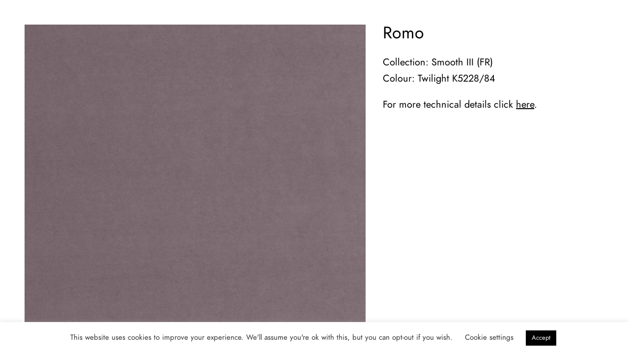

--- FILE ---
content_type: text/html; charset=utf-8
request_url: https://www.google.com/recaptcha/api2/anchor?ar=1&k=6LdIXtsiAAAAAGnYDqBY9viD2C5ekoaZYuJsvCX9&co=aHR0cHM6Ly93d3cubWlzc2FuYS5lczo0NDM.&hl=en&v=PoyoqOPhxBO7pBk68S4YbpHZ&size=invisible&anchor-ms=20000&execute-ms=30000&cb=39brwxi7cke0
body_size: 48818
content:
<!DOCTYPE HTML><html dir="ltr" lang="en"><head><meta http-equiv="Content-Type" content="text/html; charset=UTF-8">
<meta http-equiv="X-UA-Compatible" content="IE=edge">
<title>reCAPTCHA</title>
<style type="text/css">
/* cyrillic-ext */
@font-face {
  font-family: 'Roboto';
  font-style: normal;
  font-weight: 400;
  font-stretch: 100%;
  src: url(//fonts.gstatic.com/s/roboto/v48/KFO7CnqEu92Fr1ME7kSn66aGLdTylUAMa3GUBHMdazTgWw.woff2) format('woff2');
  unicode-range: U+0460-052F, U+1C80-1C8A, U+20B4, U+2DE0-2DFF, U+A640-A69F, U+FE2E-FE2F;
}
/* cyrillic */
@font-face {
  font-family: 'Roboto';
  font-style: normal;
  font-weight: 400;
  font-stretch: 100%;
  src: url(//fonts.gstatic.com/s/roboto/v48/KFO7CnqEu92Fr1ME7kSn66aGLdTylUAMa3iUBHMdazTgWw.woff2) format('woff2');
  unicode-range: U+0301, U+0400-045F, U+0490-0491, U+04B0-04B1, U+2116;
}
/* greek-ext */
@font-face {
  font-family: 'Roboto';
  font-style: normal;
  font-weight: 400;
  font-stretch: 100%;
  src: url(//fonts.gstatic.com/s/roboto/v48/KFO7CnqEu92Fr1ME7kSn66aGLdTylUAMa3CUBHMdazTgWw.woff2) format('woff2');
  unicode-range: U+1F00-1FFF;
}
/* greek */
@font-face {
  font-family: 'Roboto';
  font-style: normal;
  font-weight: 400;
  font-stretch: 100%;
  src: url(//fonts.gstatic.com/s/roboto/v48/KFO7CnqEu92Fr1ME7kSn66aGLdTylUAMa3-UBHMdazTgWw.woff2) format('woff2');
  unicode-range: U+0370-0377, U+037A-037F, U+0384-038A, U+038C, U+038E-03A1, U+03A3-03FF;
}
/* math */
@font-face {
  font-family: 'Roboto';
  font-style: normal;
  font-weight: 400;
  font-stretch: 100%;
  src: url(//fonts.gstatic.com/s/roboto/v48/KFO7CnqEu92Fr1ME7kSn66aGLdTylUAMawCUBHMdazTgWw.woff2) format('woff2');
  unicode-range: U+0302-0303, U+0305, U+0307-0308, U+0310, U+0312, U+0315, U+031A, U+0326-0327, U+032C, U+032F-0330, U+0332-0333, U+0338, U+033A, U+0346, U+034D, U+0391-03A1, U+03A3-03A9, U+03B1-03C9, U+03D1, U+03D5-03D6, U+03F0-03F1, U+03F4-03F5, U+2016-2017, U+2034-2038, U+203C, U+2040, U+2043, U+2047, U+2050, U+2057, U+205F, U+2070-2071, U+2074-208E, U+2090-209C, U+20D0-20DC, U+20E1, U+20E5-20EF, U+2100-2112, U+2114-2115, U+2117-2121, U+2123-214F, U+2190, U+2192, U+2194-21AE, U+21B0-21E5, U+21F1-21F2, U+21F4-2211, U+2213-2214, U+2216-22FF, U+2308-230B, U+2310, U+2319, U+231C-2321, U+2336-237A, U+237C, U+2395, U+239B-23B7, U+23D0, U+23DC-23E1, U+2474-2475, U+25AF, U+25B3, U+25B7, U+25BD, U+25C1, U+25CA, U+25CC, U+25FB, U+266D-266F, U+27C0-27FF, U+2900-2AFF, U+2B0E-2B11, U+2B30-2B4C, U+2BFE, U+3030, U+FF5B, U+FF5D, U+1D400-1D7FF, U+1EE00-1EEFF;
}
/* symbols */
@font-face {
  font-family: 'Roboto';
  font-style: normal;
  font-weight: 400;
  font-stretch: 100%;
  src: url(//fonts.gstatic.com/s/roboto/v48/KFO7CnqEu92Fr1ME7kSn66aGLdTylUAMaxKUBHMdazTgWw.woff2) format('woff2');
  unicode-range: U+0001-000C, U+000E-001F, U+007F-009F, U+20DD-20E0, U+20E2-20E4, U+2150-218F, U+2190, U+2192, U+2194-2199, U+21AF, U+21E6-21F0, U+21F3, U+2218-2219, U+2299, U+22C4-22C6, U+2300-243F, U+2440-244A, U+2460-24FF, U+25A0-27BF, U+2800-28FF, U+2921-2922, U+2981, U+29BF, U+29EB, U+2B00-2BFF, U+4DC0-4DFF, U+FFF9-FFFB, U+10140-1018E, U+10190-1019C, U+101A0, U+101D0-101FD, U+102E0-102FB, U+10E60-10E7E, U+1D2C0-1D2D3, U+1D2E0-1D37F, U+1F000-1F0FF, U+1F100-1F1AD, U+1F1E6-1F1FF, U+1F30D-1F30F, U+1F315, U+1F31C, U+1F31E, U+1F320-1F32C, U+1F336, U+1F378, U+1F37D, U+1F382, U+1F393-1F39F, U+1F3A7-1F3A8, U+1F3AC-1F3AF, U+1F3C2, U+1F3C4-1F3C6, U+1F3CA-1F3CE, U+1F3D4-1F3E0, U+1F3ED, U+1F3F1-1F3F3, U+1F3F5-1F3F7, U+1F408, U+1F415, U+1F41F, U+1F426, U+1F43F, U+1F441-1F442, U+1F444, U+1F446-1F449, U+1F44C-1F44E, U+1F453, U+1F46A, U+1F47D, U+1F4A3, U+1F4B0, U+1F4B3, U+1F4B9, U+1F4BB, U+1F4BF, U+1F4C8-1F4CB, U+1F4D6, U+1F4DA, U+1F4DF, U+1F4E3-1F4E6, U+1F4EA-1F4ED, U+1F4F7, U+1F4F9-1F4FB, U+1F4FD-1F4FE, U+1F503, U+1F507-1F50B, U+1F50D, U+1F512-1F513, U+1F53E-1F54A, U+1F54F-1F5FA, U+1F610, U+1F650-1F67F, U+1F687, U+1F68D, U+1F691, U+1F694, U+1F698, U+1F6AD, U+1F6B2, U+1F6B9-1F6BA, U+1F6BC, U+1F6C6-1F6CF, U+1F6D3-1F6D7, U+1F6E0-1F6EA, U+1F6F0-1F6F3, U+1F6F7-1F6FC, U+1F700-1F7FF, U+1F800-1F80B, U+1F810-1F847, U+1F850-1F859, U+1F860-1F887, U+1F890-1F8AD, U+1F8B0-1F8BB, U+1F8C0-1F8C1, U+1F900-1F90B, U+1F93B, U+1F946, U+1F984, U+1F996, U+1F9E9, U+1FA00-1FA6F, U+1FA70-1FA7C, U+1FA80-1FA89, U+1FA8F-1FAC6, U+1FACE-1FADC, U+1FADF-1FAE9, U+1FAF0-1FAF8, U+1FB00-1FBFF;
}
/* vietnamese */
@font-face {
  font-family: 'Roboto';
  font-style: normal;
  font-weight: 400;
  font-stretch: 100%;
  src: url(//fonts.gstatic.com/s/roboto/v48/KFO7CnqEu92Fr1ME7kSn66aGLdTylUAMa3OUBHMdazTgWw.woff2) format('woff2');
  unicode-range: U+0102-0103, U+0110-0111, U+0128-0129, U+0168-0169, U+01A0-01A1, U+01AF-01B0, U+0300-0301, U+0303-0304, U+0308-0309, U+0323, U+0329, U+1EA0-1EF9, U+20AB;
}
/* latin-ext */
@font-face {
  font-family: 'Roboto';
  font-style: normal;
  font-weight: 400;
  font-stretch: 100%;
  src: url(//fonts.gstatic.com/s/roboto/v48/KFO7CnqEu92Fr1ME7kSn66aGLdTylUAMa3KUBHMdazTgWw.woff2) format('woff2');
  unicode-range: U+0100-02BA, U+02BD-02C5, U+02C7-02CC, U+02CE-02D7, U+02DD-02FF, U+0304, U+0308, U+0329, U+1D00-1DBF, U+1E00-1E9F, U+1EF2-1EFF, U+2020, U+20A0-20AB, U+20AD-20C0, U+2113, U+2C60-2C7F, U+A720-A7FF;
}
/* latin */
@font-face {
  font-family: 'Roboto';
  font-style: normal;
  font-weight: 400;
  font-stretch: 100%;
  src: url(//fonts.gstatic.com/s/roboto/v48/KFO7CnqEu92Fr1ME7kSn66aGLdTylUAMa3yUBHMdazQ.woff2) format('woff2');
  unicode-range: U+0000-00FF, U+0131, U+0152-0153, U+02BB-02BC, U+02C6, U+02DA, U+02DC, U+0304, U+0308, U+0329, U+2000-206F, U+20AC, U+2122, U+2191, U+2193, U+2212, U+2215, U+FEFF, U+FFFD;
}
/* cyrillic-ext */
@font-face {
  font-family: 'Roboto';
  font-style: normal;
  font-weight: 500;
  font-stretch: 100%;
  src: url(//fonts.gstatic.com/s/roboto/v48/KFO7CnqEu92Fr1ME7kSn66aGLdTylUAMa3GUBHMdazTgWw.woff2) format('woff2');
  unicode-range: U+0460-052F, U+1C80-1C8A, U+20B4, U+2DE0-2DFF, U+A640-A69F, U+FE2E-FE2F;
}
/* cyrillic */
@font-face {
  font-family: 'Roboto';
  font-style: normal;
  font-weight: 500;
  font-stretch: 100%;
  src: url(//fonts.gstatic.com/s/roboto/v48/KFO7CnqEu92Fr1ME7kSn66aGLdTylUAMa3iUBHMdazTgWw.woff2) format('woff2');
  unicode-range: U+0301, U+0400-045F, U+0490-0491, U+04B0-04B1, U+2116;
}
/* greek-ext */
@font-face {
  font-family: 'Roboto';
  font-style: normal;
  font-weight: 500;
  font-stretch: 100%;
  src: url(//fonts.gstatic.com/s/roboto/v48/KFO7CnqEu92Fr1ME7kSn66aGLdTylUAMa3CUBHMdazTgWw.woff2) format('woff2');
  unicode-range: U+1F00-1FFF;
}
/* greek */
@font-face {
  font-family: 'Roboto';
  font-style: normal;
  font-weight: 500;
  font-stretch: 100%;
  src: url(//fonts.gstatic.com/s/roboto/v48/KFO7CnqEu92Fr1ME7kSn66aGLdTylUAMa3-UBHMdazTgWw.woff2) format('woff2');
  unicode-range: U+0370-0377, U+037A-037F, U+0384-038A, U+038C, U+038E-03A1, U+03A3-03FF;
}
/* math */
@font-face {
  font-family: 'Roboto';
  font-style: normal;
  font-weight: 500;
  font-stretch: 100%;
  src: url(//fonts.gstatic.com/s/roboto/v48/KFO7CnqEu92Fr1ME7kSn66aGLdTylUAMawCUBHMdazTgWw.woff2) format('woff2');
  unicode-range: U+0302-0303, U+0305, U+0307-0308, U+0310, U+0312, U+0315, U+031A, U+0326-0327, U+032C, U+032F-0330, U+0332-0333, U+0338, U+033A, U+0346, U+034D, U+0391-03A1, U+03A3-03A9, U+03B1-03C9, U+03D1, U+03D5-03D6, U+03F0-03F1, U+03F4-03F5, U+2016-2017, U+2034-2038, U+203C, U+2040, U+2043, U+2047, U+2050, U+2057, U+205F, U+2070-2071, U+2074-208E, U+2090-209C, U+20D0-20DC, U+20E1, U+20E5-20EF, U+2100-2112, U+2114-2115, U+2117-2121, U+2123-214F, U+2190, U+2192, U+2194-21AE, U+21B0-21E5, U+21F1-21F2, U+21F4-2211, U+2213-2214, U+2216-22FF, U+2308-230B, U+2310, U+2319, U+231C-2321, U+2336-237A, U+237C, U+2395, U+239B-23B7, U+23D0, U+23DC-23E1, U+2474-2475, U+25AF, U+25B3, U+25B7, U+25BD, U+25C1, U+25CA, U+25CC, U+25FB, U+266D-266F, U+27C0-27FF, U+2900-2AFF, U+2B0E-2B11, U+2B30-2B4C, U+2BFE, U+3030, U+FF5B, U+FF5D, U+1D400-1D7FF, U+1EE00-1EEFF;
}
/* symbols */
@font-face {
  font-family: 'Roboto';
  font-style: normal;
  font-weight: 500;
  font-stretch: 100%;
  src: url(//fonts.gstatic.com/s/roboto/v48/KFO7CnqEu92Fr1ME7kSn66aGLdTylUAMaxKUBHMdazTgWw.woff2) format('woff2');
  unicode-range: U+0001-000C, U+000E-001F, U+007F-009F, U+20DD-20E0, U+20E2-20E4, U+2150-218F, U+2190, U+2192, U+2194-2199, U+21AF, U+21E6-21F0, U+21F3, U+2218-2219, U+2299, U+22C4-22C6, U+2300-243F, U+2440-244A, U+2460-24FF, U+25A0-27BF, U+2800-28FF, U+2921-2922, U+2981, U+29BF, U+29EB, U+2B00-2BFF, U+4DC0-4DFF, U+FFF9-FFFB, U+10140-1018E, U+10190-1019C, U+101A0, U+101D0-101FD, U+102E0-102FB, U+10E60-10E7E, U+1D2C0-1D2D3, U+1D2E0-1D37F, U+1F000-1F0FF, U+1F100-1F1AD, U+1F1E6-1F1FF, U+1F30D-1F30F, U+1F315, U+1F31C, U+1F31E, U+1F320-1F32C, U+1F336, U+1F378, U+1F37D, U+1F382, U+1F393-1F39F, U+1F3A7-1F3A8, U+1F3AC-1F3AF, U+1F3C2, U+1F3C4-1F3C6, U+1F3CA-1F3CE, U+1F3D4-1F3E0, U+1F3ED, U+1F3F1-1F3F3, U+1F3F5-1F3F7, U+1F408, U+1F415, U+1F41F, U+1F426, U+1F43F, U+1F441-1F442, U+1F444, U+1F446-1F449, U+1F44C-1F44E, U+1F453, U+1F46A, U+1F47D, U+1F4A3, U+1F4B0, U+1F4B3, U+1F4B9, U+1F4BB, U+1F4BF, U+1F4C8-1F4CB, U+1F4D6, U+1F4DA, U+1F4DF, U+1F4E3-1F4E6, U+1F4EA-1F4ED, U+1F4F7, U+1F4F9-1F4FB, U+1F4FD-1F4FE, U+1F503, U+1F507-1F50B, U+1F50D, U+1F512-1F513, U+1F53E-1F54A, U+1F54F-1F5FA, U+1F610, U+1F650-1F67F, U+1F687, U+1F68D, U+1F691, U+1F694, U+1F698, U+1F6AD, U+1F6B2, U+1F6B9-1F6BA, U+1F6BC, U+1F6C6-1F6CF, U+1F6D3-1F6D7, U+1F6E0-1F6EA, U+1F6F0-1F6F3, U+1F6F7-1F6FC, U+1F700-1F7FF, U+1F800-1F80B, U+1F810-1F847, U+1F850-1F859, U+1F860-1F887, U+1F890-1F8AD, U+1F8B0-1F8BB, U+1F8C0-1F8C1, U+1F900-1F90B, U+1F93B, U+1F946, U+1F984, U+1F996, U+1F9E9, U+1FA00-1FA6F, U+1FA70-1FA7C, U+1FA80-1FA89, U+1FA8F-1FAC6, U+1FACE-1FADC, U+1FADF-1FAE9, U+1FAF0-1FAF8, U+1FB00-1FBFF;
}
/* vietnamese */
@font-face {
  font-family: 'Roboto';
  font-style: normal;
  font-weight: 500;
  font-stretch: 100%;
  src: url(//fonts.gstatic.com/s/roboto/v48/KFO7CnqEu92Fr1ME7kSn66aGLdTylUAMa3OUBHMdazTgWw.woff2) format('woff2');
  unicode-range: U+0102-0103, U+0110-0111, U+0128-0129, U+0168-0169, U+01A0-01A1, U+01AF-01B0, U+0300-0301, U+0303-0304, U+0308-0309, U+0323, U+0329, U+1EA0-1EF9, U+20AB;
}
/* latin-ext */
@font-face {
  font-family: 'Roboto';
  font-style: normal;
  font-weight: 500;
  font-stretch: 100%;
  src: url(//fonts.gstatic.com/s/roboto/v48/KFO7CnqEu92Fr1ME7kSn66aGLdTylUAMa3KUBHMdazTgWw.woff2) format('woff2');
  unicode-range: U+0100-02BA, U+02BD-02C5, U+02C7-02CC, U+02CE-02D7, U+02DD-02FF, U+0304, U+0308, U+0329, U+1D00-1DBF, U+1E00-1E9F, U+1EF2-1EFF, U+2020, U+20A0-20AB, U+20AD-20C0, U+2113, U+2C60-2C7F, U+A720-A7FF;
}
/* latin */
@font-face {
  font-family: 'Roboto';
  font-style: normal;
  font-weight: 500;
  font-stretch: 100%;
  src: url(//fonts.gstatic.com/s/roboto/v48/KFO7CnqEu92Fr1ME7kSn66aGLdTylUAMa3yUBHMdazQ.woff2) format('woff2');
  unicode-range: U+0000-00FF, U+0131, U+0152-0153, U+02BB-02BC, U+02C6, U+02DA, U+02DC, U+0304, U+0308, U+0329, U+2000-206F, U+20AC, U+2122, U+2191, U+2193, U+2212, U+2215, U+FEFF, U+FFFD;
}
/* cyrillic-ext */
@font-face {
  font-family: 'Roboto';
  font-style: normal;
  font-weight: 900;
  font-stretch: 100%;
  src: url(//fonts.gstatic.com/s/roboto/v48/KFO7CnqEu92Fr1ME7kSn66aGLdTylUAMa3GUBHMdazTgWw.woff2) format('woff2');
  unicode-range: U+0460-052F, U+1C80-1C8A, U+20B4, U+2DE0-2DFF, U+A640-A69F, U+FE2E-FE2F;
}
/* cyrillic */
@font-face {
  font-family: 'Roboto';
  font-style: normal;
  font-weight: 900;
  font-stretch: 100%;
  src: url(//fonts.gstatic.com/s/roboto/v48/KFO7CnqEu92Fr1ME7kSn66aGLdTylUAMa3iUBHMdazTgWw.woff2) format('woff2');
  unicode-range: U+0301, U+0400-045F, U+0490-0491, U+04B0-04B1, U+2116;
}
/* greek-ext */
@font-face {
  font-family: 'Roboto';
  font-style: normal;
  font-weight: 900;
  font-stretch: 100%;
  src: url(//fonts.gstatic.com/s/roboto/v48/KFO7CnqEu92Fr1ME7kSn66aGLdTylUAMa3CUBHMdazTgWw.woff2) format('woff2');
  unicode-range: U+1F00-1FFF;
}
/* greek */
@font-face {
  font-family: 'Roboto';
  font-style: normal;
  font-weight: 900;
  font-stretch: 100%;
  src: url(//fonts.gstatic.com/s/roboto/v48/KFO7CnqEu92Fr1ME7kSn66aGLdTylUAMa3-UBHMdazTgWw.woff2) format('woff2');
  unicode-range: U+0370-0377, U+037A-037F, U+0384-038A, U+038C, U+038E-03A1, U+03A3-03FF;
}
/* math */
@font-face {
  font-family: 'Roboto';
  font-style: normal;
  font-weight: 900;
  font-stretch: 100%;
  src: url(//fonts.gstatic.com/s/roboto/v48/KFO7CnqEu92Fr1ME7kSn66aGLdTylUAMawCUBHMdazTgWw.woff2) format('woff2');
  unicode-range: U+0302-0303, U+0305, U+0307-0308, U+0310, U+0312, U+0315, U+031A, U+0326-0327, U+032C, U+032F-0330, U+0332-0333, U+0338, U+033A, U+0346, U+034D, U+0391-03A1, U+03A3-03A9, U+03B1-03C9, U+03D1, U+03D5-03D6, U+03F0-03F1, U+03F4-03F5, U+2016-2017, U+2034-2038, U+203C, U+2040, U+2043, U+2047, U+2050, U+2057, U+205F, U+2070-2071, U+2074-208E, U+2090-209C, U+20D0-20DC, U+20E1, U+20E5-20EF, U+2100-2112, U+2114-2115, U+2117-2121, U+2123-214F, U+2190, U+2192, U+2194-21AE, U+21B0-21E5, U+21F1-21F2, U+21F4-2211, U+2213-2214, U+2216-22FF, U+2308-230B, U+2310, U+2319, U+231C-2321, U+2336-237A, U+237C, U+2395, U+239B-23B7, U+23D0, U+23DC-23E1, U+2474-2475, U+25AF, U+25B3, U+25B7, U+25BD, U+25C1, U+25CA, U+25CC, U+25FB, U+266D-266F, U+27C0-27FF, U+2900-2AFF, U+2B0E-2B11, U+2B30-2B4C, U+2BFE, U+3030, U+FF5B, U+FF5D, U+1D400-1D7FF, U+1EE00-1EEFF;
}
/* symbols */
@font-face {
  font-family: 'Roboto';
  font-style: normal;
  font-weight: 900;
  font-stretch: 100%;
  src: url(//fonts.gstatic.com/s/roboto/v48/KFO7CnqEu92Fr1ME7kSn66aGLdTylUAMaxKUBHMdazTgWw.woff2) format('woff2');
  unicode-range: U+0001-000C, U+000E-001F, U+007F-009F, U+20DD-20E0, U+20E2-20E4, U+2150-218F, U+2190, U+2192, U+2194-2199, U+21AF, U+21E6-21F0, U+21F3, U+2218-2219, U+2299, U+22C4-22C6, U+2300-243F, U+2440-244A, U+2460-24FF, U+25A0-27BF, U+2800-28FF, U+2921-2922, U+2981, U+29BF, U+29EB, U+2B00-2BFF, U+4DC0-4DFF, U+FFF9-FFFB, U+10140-1018E, U+10190-1019C, U+101A0, U+101D0-101FD, U+102E0-102FB, U+10E60-10E7E, U+1D2C0-1D2D3, U+1D2E0-1D37F, U+1F000-1F0FF, U+1F100-1F1AD, U+1F1E6-1F1FF, U+1F30D-1F30F, U+1F315, U+1F31C, U+1F31E, U+1F320-1F32C, U+1F336, U+1F378, U+1F37D, U+1F382, U+1F393-1F39F, U+1F3A7-1F3A8, U+1F3AC-1F3AF, U+1F3C2, U+1F3C4-1F3C6, U+1F3CA-1F3CE, U+1F3D4-1F3E0, U+1F3ED, U+1F3F1-1F3F3, U+1F3F5-1F3F7, U+1F408, U+1F415, U+1F41F, U+1F426, U+1F43F, U+1F441-1F442, U+1F444, U+1F446-1F449, U+1F44C-1F44E, U+1F453, U+1F46A, U+1F47D, U+1F4A3, U+1F4B0, U+1F4B3, U+1F4B9, U+1F4BB, U+1F4BF, U+1F4C8-1F4CB, U+1F4D6, U+1F4DA, U+1F4DF, U+1F4E3-1F4E6, U+1F4EA-1F4ED, U+1F4F7, U+1F4F9-1F4FB, U+1F4FD-1F4FE, U+1F503, U+1F507-1F50B, U+1F50D, U+1F512-1F513, U+1F53E-1F54A, U+1F54F-1F5FA, U+1F610, U+1F650-1F67F, U+1F687, U+1F68D, U+1F691, U+1F694, U+1F698, U+1F6AD, U+1F6B2, U+1F6B9-1F6BA, U+1F6BC, U+1F6C6-1F6CF, U+1F6D3-1F6D7, U+1F6E0-1F6EA, U+1F6F0-1F6F3, U+1F6F7-1F6FC, U+1F700-1F7FF, U+1F800-1F80B, U+1F810-1F847, U+1F850-1F859, U+1F860-1F887, U+1F890-1F8AD, U+1F8B0-1F8BB, U+1F8C0-1F8C1, U+1F900-1F90B, U+1F93B, U+1F946, U+1F984, U+1F996, U+1F9E9, U+1FA00-1FA6F, U+1FA70-1FA7C, U+1FA80-1FA89, U+1FA8F-1FAC6, U+1FACE-1FADC, U+1FADF-1FAE9, U+1FAF0-1FAF8, U+1FB00-1FBFF;
}
/* vietnamese */
@font-face {
  font-family: 'Roboto';
  font-style: normal;
  font-weight: 900;
  font-stretch: 100%;
  src: url(//fonts.gstatic.com/s/roboto/v48/KFO7CnqEu92Fr1ME7kSn66aGLdTylUAMa3OUBHMdazTgWw.woff2) format('woff2');
  unicode-range: U+0102-0103, U+0110-0111, U+0128-0129, U+0168-0169, U+01A0-01A1, U+01AF-01B0, U+0300-0301, U+0303-0304, U+0308-0309, U+0323, U+0329, U+1EA0-1EF9, U+20AB;
}
/* latin-ext */
@font-face {
  font-family: 'Roboto';
  font-style: normal;
  font-weight: 900;
  font-stretch: 100%;
  src: url(//fonts.gstatic.com/s/roboto/v48/KFO7CnqEu92Fr1ME7kSn66aGLdTylUAMa3KUBHMdazTgWw.woff2) format('woff2');
  unicode-range: U+0100-02BA, U+02BD-02C5, U+02C7-02CC, U+02CE-02D7, U+02DD-02FF, U+0304, U+0308, U+0329, U+1D00-1DBF, U+1E00-1E9F, U+1EF2-1EFF, U+2020, U+20A0-20AB, U+20AD-20C0, U+2113, U+2C60-2C7F, U+A720-A7FF;
}
/* latin */
@font-face {
  font-family: 'Roboto';
  font-style: normal;
  font-weight: 900;
  font-stretch: 100%;
  src: url(//fonts.gstatic.com/s/roboto/v48/KFO7CnqEu92Fr1ME7kSn66aGLdTylUAMa3yUBHMdazQ.woff2) format('woff2');
  unicode-range: U+0000-00FF, U+0131, U+0152-0153, U+02BB-02BC, U+02C6, U+02DA, U+02DC, U+0304, U+0308, U+0329, U+2000-206F, U+20AC, U+2122, U+2191, U+2193, U+2212, U+2215, U+FEFF, U+FFFD;
}

</style>
<link rel="stylesheet" type="text/css" href="https://www.gstatic.com/recaptcha/releases/PoyoqOPhxBO7pBk68S4YbpHZ/styles__ltr.css">
<script nonce="XNFbd1KqIfXQ6eIHMgM1AQ" type="text/javascript">window['__recaptcha_api'] = 'https://www.google.com/recaptcha/api2/';</script>
<script type="text/javascript" src="https://www.gstatic.com/recaptcha/releases/PoyoqOPhxBO7pBk68S4YbpHZ/recaptcha__en.js" nonce="XNFbd1KqIfXQ6eIHMgM1AQ">
      
    </script></head>
<body><div id="rc-anchor-alert" class="rc-anchor-alert"></div>
<input type="hidden" id="recaptcha-token" value="[base64]">
<script type="text/javascript" nonce="XNFbd1KqIfXQ6eIHMgM1AQ">
      recaptcha.anchor.Main.init("[\x22ainput\x22,[\x22bgdata\x22,\x22\x22,\[base64]/[base64]/[base64]/ZyhXLGgpOnEoW04sMjEsbF0sVywwKSxoKSxmYWxzZSxmYWxzZSl9Y2F0Y2goayl7RygzNTgsVyk/[base64]/[base64]/[base64]/[base64]/[base64]/[base64]/[base64]/bmV3IEJbT10oRFswXSk6dz09Mj9uZXcgQltPXShEWzBdLERbMV0pOnc9PTM/bmV3IEJbT10oRFswXSxEWzFdLERbMl0pOnc9PTQ/[base64]/[base64]/[base64]/[base64]/[base64]\\u003d\x22,\[base64]\\u003d\x22,\x22G8KUw5twCcKBEcOdfworw7DCt8Kbw6LDhULDog/[base64]/PcKNDMOMwpjDg1LCnkLCqcKOIEgLw5ByC2PDtsO1SsOtw4HDrVLCtsKuw6w8T2Zew5zCjcOCwrcjw5XDsmXDmCfDlFMpw6bDlsKQw4/[base64]/DtERow5hpwrfCtGNkwrvCsm7DusK3w6NHw43DusOSwpcScMO/O8OlwoDDhsKJwrVlWFQqw5hmw5/CtirCuQQVTTIgKnzCv8KZS8K1wpxvEcOHX8KKUzxBe8OkICMvwoJsw7gkfcK5c8O+wrjCq0bCvRMKPsKowq3DhD4SZMKoLsO2ancLw4vDhcOVLmvDp8KJw4UAQDnDicKIw6VFbsKIcgXDu2RrwoJVwo3DksOWbsOhwrLCqsKDwr/[base64]/w5RAw6M7QsKow5rCgWoaw5YGPgbDnsK+w7xHw53DgsKXe8KxWyZjLjtwbMO+wp/Ch8KKQQBsw6oPw47DoMOWw6szw7jDixk+w4HCiAHCnUXCisKywrkEwpnCrcOfwr8Kw4XDj8OJw7rDicOqQ8OWA3rDvWwrwp/ClcKhwo98wrDDpcO1w6IpEwTDv8O8w7czwrdwwoXCshNHw4AKwo7DmWZjwoZUP1/ChsKEw7sKL3wHwpfClMO0J0BJPMK8w5UHw4JxYRJVVsO1wrcJDBg5aBkxwpBhdcODw6R4wrEewoTClcKuw7tfZ8KEX2rDnMOgw5/CrMKhw7J/BcOPTsOfw7zClDRvBsKSw7fDu8KhwqEqwpLDtwo4XMO8WGEBKcO3w7QLQ8OufcOqKHHCl1ZqH8KYWhfDqsO2WA7DtMK1w7XDtsKhOMO7w5bDqmrClMOww4vCkgPDsGfCuMOhPMKlw6oETTB6wqwdKAAVw6LCqcKkw6zDpcKwwqjDncKowop5W8OTw5vCosOqw7YaYw/DuURyFGRnw7cEw7ZxwpnCrXrDkE0gPQ3DrMOsV3nCogjDuMKLSkfCi8Kzw4PCn8KKGBZuKHRZG8KVw6xVHyHCi1Rrw6XDvltYwpQnwrHDr8O6AMO8w7nDrsKEKV/CqMOMK8K+w6JswoPDoMKJTXzDiVsnw67Ds2Y7VcK5SU9Gw4nClsOrw4/CjsK3B1/CjhEOB8OFCcKfRMOWw5ZSXBbDgMKOwqDDl8O1wq3Co8K5w503OsKawqHDtMOYXwnCm8KlccOLw5xowqrCgcKHw7pmNsOHdcKRwoo4wp7CmsKKT1TDhcKVw5bDjW4bwqI/WsK6wpEybWnDtsOJAUJ/wpLCrF9uwqjCpXPClgzClSXCsylywozDpcKDwojCkcOQwqYybcK/YsOPbcKQDlLDtcKpcD9CwovDgDlawqUcOQICOEo3w7/[base64]/Ct8KSw7HCp8KGLsKYQjtfeU3DuMK2w78QFsO4w5HCiG3CtcOvw6nCqMKkw4bDmMKzw43Cq8KNwrI6w7lFwo7CuMKAUWvDtsK1Cz5Uw4IgOxQrw7zDuWrCnGLDmcOcw6IXfFTCmgBKw7vCkHLDtMKLacKrQcKHUhbCvMKsUl/DhlYYacK9f8Oqw5UHw6l5IQd3wplNw6ETZsOMKcKLwqJUNsOPw6nCiMKtBwl2w51Hw4bDhhZUw5DDmsKBFRzDoMKWw6wvFcOLPsKBwq/[base64]/Cmg7DkDBGw5IDUWXCrVjCocOmw69+BGggw43CssKww6LCr8KdGAYGw4pVw59RHmN7ZMKeZTXDsMOqw7rCmMKDwp7DqcOUwrTCtSzCn8OsEHLCgiMVRWlswonDsMOwBcKtLcKpAEHDoMK1w58JTsKAD01OfcKQYsKSSAHCp2/DtsONwo3Dm8OsU8OawqLDrcK6w6/[base64]/d8KfJ8OBLMKfwpQewqXDojliwq4QwoVcwpBsV28qw5FRdFQ1BsK1H8O4GkEqw6XDpsOYw5PDqhw7KsOLQBTCncOYQsKFdA7CkMO+wqZPGMO5Q8KGw4QEVcO/[base64]/[base64]/DlglYw7cfbMO6SMKSNB8rwpVnYMKgwpbCkcKhccOdOsKgwolvPkfCisKyCcKpdMKWNlMswqpcw6QvHsOcwoPCsMOGw79+SMK5STpBw6EQw4zChl7Cr8KHwpgQw6fDrsKPD8KWBMOQTRZWw6R/LyjCkcK1DUZDw5LDo8KIYMORLBXCijDCoGYBTMKpTcO8EsOLIcOudMOJEcKkwqHCjD7DpHzDtcKTf2LCh0HCp8KaUcK5wrvDusKBw7A7w5bCiEszNWjCmcK6w57DuBfDnMKtwqgEJ8OwHcKwUcOZw5kwwp/ClkvDq0TCkljDryfDnznDlsO9wpRzw4rCj8OswppHwqhrwrQqwpUHw5/Ck8KCKRzCvTbCmQrDmcOKQ8OgXsOFMsO2NMO9RMKOaVs5eyHCvMKNLMOQwrBQDkELJcK3w7tgGcK7ZsOqKsOqw4jDkcO8w45zfsOsT3nCjzDDpBLCpz/[base64]/wpNVw5HCuMKYw6kBW8Obw7xww6cRwrPCkkzDvHvDtsKew4PDnWnCpMOVwpbCoA3CmMOUSMKnKQfCmivCr1rDq8ORIkVFwpPDr8Ovw6tHdDtOwovDl0/DnsKYYinCtMOew7XCs8KbwrPCsMK+wrQSwpbCm0TCgDjCqHvDtsKuGj/DoMKODsO4YMO+NWc2w7nDjGHCg1Elw6zDlMOgw4FuNsOmD392JMKYw4orw73CssKOGMKTQRMmwpLDsV7DmGwaEiTDjMO+wphOw45ywo7Dn27Ds8O6PMOEwqAEa8OhWcKlwqPDmUksZ8OFa0/[base64]/wo8BYsKGcMOrw6dCLjcLRH7DuVcFTMO/wqB5wrvCgcOJWsKVwoXCs8Oow5LCvsKoEMK5wocNWsKcwp3CjMOWwpLDjMOdw44+CsKgcMOrw4vDlsKaw6ZAwpfDlsOMSgt/[base64]/DtzpWwqsdw7BVwqEuwonCrGDCgMKmGCDCpUHDrMOUF0fCh8KJZR7Cl8OzeVs7w5LCuGPDucOXVsKHcTDCusKUw6fDncKawozDn2sbdWEGYsKwGnlLwr0nUsKfwoAlB2xrw5nCjQETYxBKw7fDnMOTJsO8w7duw6Zyw7kZwp7DkjRNIzZZCj52HEfDu8OtSQ8iJF/DiFDCixDDusKPYFt0ZBN0W8OHw5zDmnJZZTs6w6bDo8OmNMO8wqMoYMOdYF4tJwzDv8KeBmvCgBtXFMK/w5/CpcOxC8KmCcOcNxjDrMOWw4XDhTXDviBBaMKhwrnDncOhw6YWw5YRwobCm2XDvmsuLsOcw5rClcOTEUlafsKawrtxw7HDggjCuMKZa1Qxw608wrNkfMKBUV4NYMO9SsOQw7zCh0F5wrNfwpPDnm4Gw4YLw7PDocK/U8OLw6nCrgVlw7FtFSEnwrvCuMK2wrzDnMK7VwvDvUPCm8OcbRAYb1rDgcK0f8OoXTU3PBwsSk3DqMObRSAfUAlGwpzDoDHDkcK2w5RGwr/CjkYmw681woBtelXDrsO8LsORwqDCmMKKdMOgTsOhOxV+NxtlFWx/wpvCkFPCumADOAnDusKBGWfDncKDREPDlRs+asKSUQfDpcK/[base64]/C8KQJiLDg8OGZWk1RnN6RcO5PyUSw4FTXsKFw6dOw5LCulwNwrbCrMKgwoTDtsOeP8KGcigWZBUMfxnCu8K9NxULPMKVcQfCqMKsw7/CtWE1w4LDisOHbHVdwrpaHcOPY8K9Q27CgsOBwqFuJGHCm8KUNcKuw7tgwpnDiirDpi3DqC4Mw7Q/w7zCicOpwoIRc3HCksO9w5TDsA5ZwrnDo8KrL8Oew4HDiRHDgsOuwpPCo8K9w7zCk8OewrPClHrDkcO/[base64]/[base64]/Cm1PDoknDrcOhw4NiwprCtiFgAsKnMFjDqBUuFibCjHDDosO6w5nDpcOWwpbDrSHCpnEqA8OOwoLCgcOXYsK6w7cxwoTDi8Kew7FPw40Vw7BJdMO8wr8Vf8OYwq4Uw6poYsKLw6lFw4PDmndiwoTDn8KLUHvCqxh/NxLCssOFT8O1w7/Cl8Oowo4PAV/DpsO4w5XCjcKuVcKKMAvCrXMWw5FSw7/DlMKiwoDDqsOVa8K2w4YswrUjwoXDvcOGYRgyTnVewqBIwqo7w7PCn8K6w5vDoyrDgEjCtMK1Fg/Ck8Ksc8OLfsKYX8K4fyPCp8OAwotgwrrCrEdSMiLCtcKGw4Ite8KAQHbCpSTDhUduwoFkRAJ3wpQNPMOqJF/DrS/[base64]/wplRIS8hw5xhYUpGw4YqaMO2Wg1rwpjCjcK2wrUrWcOrZcKgw6/CgcKGwqFGwqzDkcKvOMK8wqDCv0fCnzMKI8OnKl/[base64]/w6vDpMKLbFgGfMO4H8OtwqnCs1HDosKvdE/[base64]/woAHFMOywrwNEirDhhnDqcK6wp12B8OOw6xHw4Y7wq9Nw4wJwrcuw67DjsKRC0LDiGcmw6tuwqTDql/[base64]/ChsOtwoXCrcOvG8KBwp3CgHnClErCj3dHw4LDilHDosK/NEMofMOVw6XDnh9DOj7Dm8OjFMKrwqHDgAjDh8OrMsOSAlhUV8O3CMO/JgsIXMOqAMK7wrPCpcK+wqDDjQ0fw6RVwqXDrsO5J8Kdc8K6CsOmN8K1fsKTw5XDjGTDnVfDhS1TeMKRwpnCm8O/[base64]/Do08+woBZYn/ClcKuwpMBwqVOAXZww4TDl0ZbwphCw5bCtCQLYTM8wqdBwpzCtl5Lw69Tw6zCrWbDscOvScO9w6vDg8OSI8OQw61SYcKOwpJPwrIew7zCicOKIkgCwo/CtsOjwoUbw4DCqSbDp8K3M3/DpDNjw6HCgsKewqgbwoJPZMKePQxcFFNlLMKtIcKPwoBDVRLCusOUWlzCv8Ovwq3DrsK6w6sKf8KnNsKyK8O/dFElw6A3NgPCgMKIw4onw54ZWyJiwo/[base64]/CvsKCNcKLYHthWcK4OyUwX0/CkcKAw5wxwrTDqwnDksKCe8KJw64dW8Oow4/[base64]/CilnDiMKPI0d4fcOAVghEw4PDncO4w4HCjixbwphnwoZJwoPCosKCXUwiw7rDhsKvUsO3w7UdLQjCmcKyHD9CwrVeZcK/wrvDtTDCjE7DhsOBH1bCsMOsw6nDvMOkc1LClcOow71dZwbCpcK/[base64]/Dm8Onw54aZVcAw4LCiWrDuMK9AMOMb8KjwqzCpThBMxFMTzHCjXjDnB/DqVbCoAwwYSwSa8KBNhzCinvDlHbDvsKXw5LDpcO/N8O6w6QXJ8KbD8OYwpbCj1DCiQseL8KGwqI/[base64]/w5QSwq1LPsOTIMK2akXDo8KowoHDmGwpcwIUw54bCMK2w6XChMKkdzN/[base64]/CjsO1wobDm8Ofwo/[base64]/CknAMRSEiIUbDh04qHDrDqnjDsAhBMGrCmcO4w7/Dn8KowpjCgWs5w6LCh8KBwpgsO8ONQ8OCw6glw4lmw6nDtMOIwqpyHFgof8K5SwY4wqRswoJFSwt2OjPCmnLCq8KJwp9/Gj8KwpfCiMOAw5kOw5DDgMOdw4kwXcOUA1TDmBUdcmrDnn3DmsK7w74UwpJeegtnwpvDjUdtVwpQesOzwpvDlhDDiMKTAMOZNjBLVUbDnkjCgsOkw5HCrRPCscOsNsOqw551wrjDtMO+wq9HSsOnRsO7w6rCtHZnKzrCn33CpF/[base64]/Dv8O/w5vDoMOSw5LCjMORwprCsw3Cv1cZwqBmw47Ct8KcwpPDv8OywqjCkhDDosOhMlF7QXFGw5DDlRzDosKVL8OTKsOlw4LCkMOLCcKGw7fDgE/Dm8Ofd8K2BBTDvUovwqtswr58R8O3woPCoj4kwodzEDAowrHDj3HDs8K5bMOtw7/CqHR3Vi/DqmVAfELCv2Vkw6N4SMOwwqdzcsKywr85wpZvMMKUD8O6w7vDlcKBwr4IJjHDrAHClWYBHwEzwpsOw5LDscK/w5EbUMO/w43CmTjChwnDqFrCoMKdwo9Gw7TCnsOFc8OrOcKNwpYHwqsnOjvDjsO8wqPCpsKXEyDDjcO3wq/DpBs+w4M9w40Jw7FSP3Zuw6PDr8OTUGZCw7hTUx5eIsKRSsOywrYKXzLDuMO+VCfCpTYwA8KgKjHDiMK+GcK9dGNXQE3Cr8KgXWsdw63DpwHDicOCJwTCvsKgJGo3w4sZwolEw5Uww5U0RsOsNFDDp8K1EcOqEEZawrnDrg/[base64]/DqcK6w6gwQsKDw6gawq4jw5rCukrCm281wqLDvsOpwqpOw6sCacK8RMK/[base64]/DmwISwogEccKOeMOywpvDrCV9X8KiPsOFwrx8w6MIw6MYw7/[base64]/bxnDrMKbXnzDoMOkPQzCnyLDp3gVUMKMw704w47DqDPDqcKTwpzDo8KgScOZwqlOwqPDrMOWwpR2wqnCrMKxS8O3w4gcf8OPZRolw4HDhcKBw74AT2PDimbDsjQbRiNew63CkcOnwpvCusKoCMK8w5/DmxMaOsO/wp9cwq7CuMK1DhfCqMKkw7DCpQ9Zw6/Cvm0vwocZFsO6w60BWsKcVsKuFsO6GsOmw7nDihfCg8OhfUQwBgPDg8KZY8KfC00IXwNIw60PwoowR8Kew6Q4R0hmYMKPacOuw5/DnCrCnsOVwrPClS/DmzvCucKXOMO/w59WBcKuAsK/aRfClsOGw4HDoz5AwqfDosOaVwLDvsOlwrvCmy/CgMKIYXJvwpBfHsKKwq02w4nDlADDqAseUcOBwowNB8KNUBXDsjhWwrTDusOtO8OQwqbDngjCp8OqBRnCmmPDn8KiC8KRGMK6w7fCv8O9IsOqwrDCjcKEw6vCuzHDjMOCDElZbEnCpEl7wqhfwrk8w4/CiHtMJMO7fcOpFcOgwoo2HcOGwrrCv8O0PBjDpcKpw7EbJcKpYmNrwrVMIsO3SRAfdFkOw6AjTRhETsOpQsOoSMOnwp7DvsO3w7NQw4EwRcOewqxmFQwcwpfDtmQiG8KzWEQJwqDDk8Kbw79pw7jCo8KuccK+w6nDjirCpcOfKcOlw5fDgmPCjy/CisKYwrUdwo7Cl3bCj8OxDcOLGEvCl8ObIcKVdMOQwoQwwql3w7M1PW/CoQjDnQrCscOMFExVJg/CjkcSwrQ+QAzCjcKrQDlBa8KIw5Iww6zCr2/CrMKMw457w4bDvsO9w4Q/[base64]/w5g+acKcJsKzEMOjw4TCl8OMWxFQKThdd1hfwodpw63Dv8OxbsKHbgfDmMOKPWQbBcOZJsOjwoLCjcOFNENlw5/[base64]/DsE3Csl0abUDCucO1woTCoMKuBFjCisOtwq/CqRlGRzvDrcORNcKnflrCusOiX8O/OG/[base64]/Ck2IkOMKNBmt2ekBPYEtbO8Oow5zClMK9w6VvwqA9Y8KlZMOdwqVFwpzDuMOqLyIxOD3DpcOnw69QTcO3w6XChFR/w6LDvBPCosK1E8KXw4RBBVETCSJNwrtpVi7Dv8KrCcOmdMKCQ8OuwpDDo8ODJxIOTwbDucOnZ0rCrnzDqg8ew51lCMOUwptDw6bCtlpyw5rDkcKDwqYFB8K/wq/CpnvDvsKJw7lIBgoLwpPCi8Olwp3CiTgqCEoaMWvCosKYwrTCgMOewrpSw6AJw7jCm8Obw5V8aGfCnFjDu3J/D1PDp8KIFMKAM25Yw7nDnmQXeAjChMKUwrEYOMO3SU5dAVpowpBbwojCg8Omw7HDqwIjw4nCqMOAw6bChy4Pbn5Ywo7DiG9dw7IkEcKgAcOvXggpw7/DgcOfcxZsYA3ClsOdRSzCkcOEdSo2eAM1w5FyAmDDgcKtScKNwqd0wobDnMKAbUzCgE9Ycwt2AcKhw7jDgRzDrcOtw4ZnCFJqw5wzJcKobcO/wq5EQVAlSMKAwqt4Bl5UACXDpTXDuMORB8Ouw5kjw799aMOIw4YpGsKRwoYdEW3DlsKxAcOVw43DlMOgwr/CjTvDvMOLw7pROsO1TMO6YwbChRTCnsKjOVHDhcKHOcKMF3/DjMOTPy8xw5bCj8KgJcOeGU3CuCHDjcOqwpTDgWcAfHE4woYBwqJ2wojCvEfDg8KTwrHDnj8tDwYIwpMvIDISYBjCn8OTDsKUNxVuHwjDrcKBPWnDgMKRbB7Dt8OdJMO8wpYtwqIafD7CjsKpwp3ClMOgw6nCu8Ogw4bDnsOww5/Cg8OsasOMMBfDtDHDicOVecOnwpo7exFVCQvDsiA8Vl/DkG8ew51le0oOccKwwpfCscKjwqvCgzbCsiHCkXt5Z8OUecKxwpwDF0nCv3kGw6x1woTDvBltwrrCiy3DiE0CR2/Dki3DlyBnw5Y2P8K0MMKMKx/DocOKwpfCq8KDwr/Dr8OJBMK3YsOkwoJjwpvDnsKbwoJCwpvDosKIV2TCpxItwq3DiQzCvU/CtMKvwrESwqTCp2bCuj9bJ8OAw6TCg8KUOiHCl8OFwp0hw4rDjBPCjMOUWsOfwoHDsMKHwpENMsOEf8OWw5PCtTrCq8Khw7zDu2/CggUEYcK7X8KeQ8KXw64WwpfDoAE1HsONw63ChE99E8KRwojCuMOWBsKWwp7DvcOSwo0qbCpsw4krKMKmwpnCoVsjw6jDiA/[base64]/DgsKMwrxJaMORw40NZcOww5pswqZ8P8K+WnnClWXCmMK/Mggtw448PwXCnB9EwqXCicOQacKXW8OUCsKbw4/Cm8OnwoJdw5Z5XFrDvld4UGNpw7x/dsK7woQUwojDsx8FesOUPz9xb8OfwpbDi31hwrtwAnnDgivCnwzCjmjDkcKfacKewo8nCA1fw598w75AwpR8ew3Co8OcRhDDkSVAK8KQw7/[base64]/[base64]/[base64]/w6IVwrPCuwjCmzpQf04GOk3CrcK4wrRfwo3DmgzCusOswoYGw4HDtsKZOcOdA8KnFhzCpXY6w6XCj8OBwojDo8OQIcOsOA02woVaO27Dp8Ojw6hiw6jCglXDkHPCg8O5a8Ohw4JFw7MLa2TDsmnDvSVxKALCtHfDmcKMOTnCjlB4w5/[base64]/DmHxmUsOcw67Ci8KQZsOkwrwgwonDmMObGcKJbMOtwrHDpcKsfF9CwqUnIcO8IsOww6zDuMKAFD58FMKKasO5w4IIwq/CvsOZA8K7aMK2Xm3DnMKbwrJPKMKrLjpvNcOrw7pLwrs+KsOTe8OYw5tVwrY3w4vDisOjWivCkMOJwrYXLzXDncO9FMOra0vCinTCrcOmX289GsKuCsK3Kg8HdsO/DsOKcsKWJ8OFCg8pN0QqdMO6AgQaexTDvHBHw6x2cFprbcOyf2PCkRF/w4Nyw5x1ZWw5w6bCosOzPWpAwoZKw4Zhw5XDlGPDo1DDrsKAUyzCokjCgsOXIMKkw78of8KkAxvDkcOEw5/Dg3bDp3rDrkcxwqXClxvCtcKZccKIdzpgF3jCusKWwqJfw5psw6lkw7nDlMKOI8KGXsKAwpV8VUp8csO2C1wxwqgjPE0Awos1wqhsRyEgFhh/wovDpTzDpy3CuMKfwpwAwprCnxrDi8K+eHvDgx1zwpbDsWZWPgzDrTRlw57CokNhwoHClsOxw6vDmVzCuQjCpCd9TAVrworCrxZAwojCvcOqwqzDjnMYw70vNQPCoj1iwoXCqsOnIgPDjMO2ZgjDnADCusKrw6vCnsKfwqzDp8KZd2/CmsKoMygkBcOHwoHDsQU/RF8Mb8K0IcK7VX7Cl2LCv8OReH7CgcKsM8OIaMKIwqVCFcOVfcOlO2FyCMKOwr5idGbDh8KjfMO0HcOUQ0nDpsKLw5LChcOgb0nDowIQw5E5wrTCgsKdw6R/w7tBw4nCscK3wrlww7l8w7kZwr3CrcK+wrnDu1PCtcOJKTHDikPDpUfCuQfClMKdHsOGFMKRw5LDsMKkPDfCosOewqULbEvDlsO/aMKwdMOWT8OdMxPCoyrCqB/DsxFPPEY9IXMww6sXw5XCsQnDhMKmY2YuJw/[base64]/wpkfw5VswqUPwqHCscO/EsKZeMOGSHJySEMfwrZ5JcKGJMO9f8OBw7Aqw5ssw5PCsjFYDcOnw7LDucK6wqUJwrnDpUzDssOeG8K2Gn1rQnbCgMKxw6jDmcOew5jCqjDDlDMVwpcDBMOjworDvGnDtcK/[base64]/[base64]/wqUWw7IFU8Kiw74/[base64]/DknDDlA4KMsKYNwrDo1t/J8KLN1sgCsKqGMKCRCPCigbDr8O/ZVtGw5txwpMgIcKSw4fCq8KJSFDCgsO3wrcYwqEFwqtoUCXCqMO3w78kwrLDrGHCiTzCucK1E8K9UC9AAChdw4bDlj4Iw7PDkMKkwoTDgTpqNWvCo8OmI8KiwqdEfUYnVcO+GsOXAmNPA3bDmsKiVU1cwrNFw6wiH8Knw6vDqMODLsOww6IiS8OfwprCj0/DnClvGXxWJ8Oyw5YJw75VZnU+wqXDo0TCgMOXccOxf2LDjcKjw5ETwpQhVsOJcnnCkHrDr8OxwpcLGcKURVFXw7rCvsORwoZmw57DpMO7Z8OtIkhZwopPCUtxwqg3woLCoA3Dvy3CvcKswo/DoMKwbTzDpMK6eWFWw4jCuT8AwpgXHSUbw6zCg8KVw4TDicOkIcKGwpDDmsKldMOce8OWM8Opw7A8e8OtHcK7L8OKQFHCnXjDkmPCrsOeYCrCosKZJlrDucOjScK+VcKZR8OhwpTDox3DnsOAwrEaOsKqfMOzI2Q1JcODw5/Cl8OjwqMZwqvCqiDCosO2YzDDl8KFJHg9w5TDr8K+wogiwpTCpCrCisO8w7FmwqDDrsO/OcKBw49jVUEQEmzDgMKxOMKxwrDCvEbDjMKKwrrDocKZwp3DoxAOCxPCgw7CglMHOQtDwrUAeMKTG3law5zCgDnDp1TCicKXC8KrwqAcQ8ORwoHCmEPDpTQsw53Ci8KfXF4lwpzDsUVBX8KELWnChcObZcOUwqMtwocNwog/w6XDqiLCr8KQw4IGw5rCosKcw4hoexvDnAjCg8OJw4Nlw7DCuCPCucKAwpXDvwxoXMKIw5VFw6JIw7trZQDCql5dSBHCksOxwrTCoF5mwqhYw58xwqfClMOiesKxHibDnMO4w5jClcOxP8KidyvDswR+ZcK3CXxjw5PDtk/[base64]/[base64]/[base64]/DslgKw4DChG8CPB3DjcOmw7HCqMOqwoo+wp7DgA9zwoHCo8OqOsKKwqwxwpDDuQPDp8O4OAZJNsK0wpUxRD1Ew4gFO1dAA8OhG8OIw6bDncOuEyM9IRIGJMKRw4Vtwq9/BCbCkQkiw4TDuXMvw5IZw7XCnhgnfFPCqsO1w65mP8ObwrbDk1LDisOZwr/DmMKlG8OIw4HCqx8XwoZkAcOuw4LDmcKQBVU/[base64]/[base64]/Cs3gVw7F+w4Aww7MMecOPFsOywpc6bMOKwq0xVBdZwqMkNB1Lw6wTAMK7w6vDhhHDncKqwqrCui7DrQfCjMOqSMOSaMKywqQewocjKsKiwo8kVMKwwrAIw4LDngDDv0JddRXDgggnHcKnwprDqcO8en3CjgVnwrx5w4M/wq/[base64]/[base64]/[base64]/OwHChsOAwqcRwr/CuMKdw7nDh8KaRcOOUSA+w5gneMKPfcO3aigIwpUALRvDk2BFKlkHw7fCjsK3wpAvwrLDs8OXRhTDrgDCrcKVC8OZwpXCnmDCp8ODDcORMsKIQn5Uw649FcKQC8KMOcKTw7nCuxzDvsKZwpU8fMOoYR/DkUlWwpc9acO6PwhFbMKRwohXSxrCiVTDjXHCiyPCkWd+wqpXw5nChCvDly81wrQvw7nCjRvCosOcak7DmHbCqsOXwqXCocKPH3nDrcKGw6I8wr/DqsKmw5TDs2RLKG0Fw6tNw70OLQrChjIWw6TCicObFzFDLcKowqDCiFU1wqVac8OPwpAeYF/CtiXDqMOlF8KTCBNVEsKzwp92w5jCtSk3AW4RXRNLwonCunAGw4puwqJ/ChnDg8OrwrnDtSMGasOtIcKtwqVrYlV+w60yF8KFJsKROEUSJzvDgMO0wqHCi8KdIMOiwq/DkAAbwpPDm8KJfsOLwplPwq3DoRRFwpvDtcOlC8OzB8KxwrzCvMKrFcO3w6Flw5/CtMKCSQxFwofCk0Mxw5p4LjdwwojDnHbCj1jCvMKIYhTDhsO0TmlRZR0IwqcuKD4mUMObfkxJN3gMKzZGCsOZLsOTI8KFYMOrw6doHsOEGsKweF3DnMKCHjLCpBnDusO8T8OyeTRcbMKcTgXDl8O0dMKgwoFzf8Ojck7Ch3IvQcK/wr7DqnHDiMKiEQsDDwrCix1iw5FbX8KZw6zDm3N1wrYiwpXDrR/[base64]/DhcKNwqHCt8OtVcK+w4vDnsOVw53Ds8Oow74xwq8jRRttEMKlw7HDrsOfOER3PF00w4IOXhnCtsOEGsO4w5DCmcOPw4XDt8O6EcOnIAvDp8KhXMORfQ/[base64]/CmB8dw4LDhsOYIMOPwoUCAcKkwoHCisK6wrQIw4DDo8Olw4/DssK/T8KVPRPCgMKWw47CuDzDuS3Dv8K0wrzDmTlSwqQSw61HwqPClsOsfRwaSwDDqsO8KwXCtMKJw7XDtkojw6PDrXvDtcKGwpHCsEDCii0pJHMxwpLDtW/DvXhOecOKwoY7MzjDqAopaMKSw6HDuFhiwo3CncOnbH3CsVDDqMKUY8OcY3/DoMKdBXYuencPXFVEwoHCjCbCh3V3wqnCrWjCoxh8D8K6wojDgkvDsnoJwrHDocOUJV7DosOnRMOMCQk/cR/DoBJKwoUtwqfDhiHDtnUwwqPDusOxRsKuYsO0w6/Cm8KywrotLsOzccKLMlDDsB7DnkhpESHCi8K+wpg1W3Zww4nDq3dyXyrCmlg5M8OoQH1HwoDCrDPCkEgvw5R3wqkNGj3DisKFWFYRVWVSw6HDlyBJwpTCksKedDzDpcKqw5TDiGvDqH7CjsKswpDDn8KJw5s0aMOjworCp2/CkX7Csl7CgSNjwpdEwqjDqjfDkwAaIsKAR8KYwqRLw5hDCQXDpxZjw5x3EcO9bwZ4w6Z6wph7w5dJw47DrsOMwp/[base64]/[base64]/[base64]/DvMOvFjN3MV7CjcKZwoHCj0XCt8OTQMKrA8ObXgfCnsKdSsOxIcKoQC/Dmgx8X2TCjMOVHcKvw4PDpMK7CMOqw6ANwqg+wpXDkiRROwDDgFXCnGdSDcO5dsORD8OeKMKTH8Kuwql3w7vDlTDCm8OfQ8OKw6LCtHLCi8K9w4ENfVENw48uwqfCgSDCvU/DrjkxbsKTHsOPw4cEA8K9wqBVSlLCpWpXwq7DiAfDvGB2aA3Dm8OELsOfYMOlw7lFwoIhIsODansFwqTCv8KKw6nClsObPU58XcOFSMK0wrvDs8KVJcOwH8Kgwq0bMMOIbcKOfMOTesKTcMK9wrjDrTpsw7siQ8KeLypfYsK/w5/DqhjCmnBowqnCiCXCrMKbwobCkSfCqsO3w5/[base64]/DiMK6f1YnJMKjw64ZwpV1QVLCjF/Ck8OHwrLDpMOtb8OAwqPCnsKEHFQSEARzSsOiRsOuw4nCnj7CoCxQwpXDj8KDwoPDtirDhwLDmTjCkCLDvX0Lw6QmwogMw5ZIwo/[base64]/CjxMHw4PDqClEVcO7bMK7QUTCtMO1wr3DpiPDhC42BMO2w7jDrsOzFWnDlMKePsOUw6kbYUDDv14rw6jDjUITw5BHwrVewr3CkcKSwrvCryw2wpbCsQc4BsORCB09TcOTLGdDwp8/w4I4NTXDtFXCqcOWw5pJw5HDvcOJw4Z2w6Jww756wrXCqsOMUMK7RSZ6L3/CpcK3wpw4wpLCjMKGwqsacRxLAFQ5w4cQTcO2w6sNfMKdNzBGwpfDq8OVw5vDlmdDwoo1w4LChQrDuhxfCsKvwrXDlsKCwoEsAw/[base64]/DrQhyV1pPHMOUKDMVw5APwpTDuSkQw5vDlMODwpvDgDpgEcOiwpLDisOIwp9ywo4+I3AafCbCrCfDuSTDpHvCgsKrEcK4w4/DgizCuyQiw5IpX8KdNFDCkcKzw7/[base64]/DsKoOQzCjG8Aw5dUwrrCksKjKwpuPMKaYcO2fzLDpzTDg8OLJH4vVF87wpPDk0zDlFrCvyrDuMOhEMKoF8KawrrCqsOpNAdWworCt8OzNSBgw4fDj8OowovDm8O8ZsKdb1tRwqEtwoIgw4/Du8OQwoMpKWbCo8OIw4NHf2kRwrs+N8KBWBDCiHJkU05Uw65pZcOnTcKKwqwqw5ZdEsKSb3NMw60hw5PDmsK8AjZaw4jCscO2wqLDm8KNZgTDoFVsw57DshRdQsK5Kg4CM0/CnSnDjiM6w6QwGwUww68sF8OqTic5w5PDnxXCpcKTwpxbw5fDi8OawpDDrDALLsOjwofCjMK/PMKlLQDCnh7DmGzDocKSZ8Kkw74bwozDrAU3woplwr/DtV8bw5rDnlrDsMOWw7jDocKwMsKSAGBzw5nDrjslI8KzwpYVwqhZw6JQFz1/VcKTw5Z6PDFMw7NVw6jDqmA2cMOKIA8WGELCg0HDgA1Bwp9Zw7XDqcOKB8KjWjNwd8OkGsOMwrMawq9PPAbDrgFOYsKETlnClhDDlsODwqwTYsK/TcOhwqtjwos8w7TDomoEwokhw7J/Z8OedH4zw6fDjMKxFibCksOmw7F2wrZWwr8RaG7DtnLDpUPDrAU4Jgp6TMK2E8KSw7UUdxvDl8Kow5/CoMKBM0vDjjTDlsODL8ORMCzCncK4wpMuwrpnw7fDnm5Qw6jCmBLCv8Kcwp5sA0Zow7QrwqTDlsOOZGbCizPCqMK6McOBVDdiwqrDuzTCtyIYB8OHw61WAMOUalRAwq0fY8OoXsOrZMO/JRI8wp4OwojDtMOkwpzDvsO6wohowqbDr8KPfcOoOsO5DSTDoX7DrDnDjlMawovDicOWw7k4wqrCg8KmH8OOwqJWw4fDjcKAw43DusOZwpzDnkXDjSzChFkZLMKyV8KHKSFsw5Ziwp5+w7zDrMOwPD/[base64]/Ct8KfwpTChcO/[base64]/[base64]/wrYiwoFLwoLCkTMtKG8VHcO4w6t6FsKjwobDhcKlTsKhw4bDgSMZIcOoM8KZCn/DknlmwqYew7/Du2gMR1tKwpHConYZw61GQsKZesO8FzwnCRJcwozCuXRxwpnCu2nClTbDvcO3CGTDnlJYAcOHw60k\x22],null,[\x22conf\x22,null,\x226LdIXtsiAAAAAGnYDqBY9viD2C5ekoaZYuJsvCX9\x22,0,null,null,null,1,[21,125,63,73,95,87,41,43,42,83,102,105,109,121],[1017145,797],0,null,null,null,null,0,null,0,null,700,1,null,0,\[base64]/76lBhnEnQkZnOKMAhmv8xEZ\x22,0,1,null,null,1,null,0,0,null,null,null,0],\x22https://www.missana.es:443\x22,null,[3,1,1],null,null,null,1,3600,[\x22https://www.google.com/intl/en/policies/privacy/\x22,\x22https://www.google.com/intl/en/policies/terms/\x22],\x22vj+0+5tr1N5b3BvEe+FwlBZup2GIhCLRcDhQGcB35uk\\u003d\x22,1,0,null,1,1769265803498,0,0,[74],null,[218],\x22RC-DG543Sq_F1UiFw\x22,null,null,null,null,null,\x220dAFcWeA4XuRXDrkITZ7XUoADjc0GeMpAz93BFgQpyvXLIk0BciL-XXMAjVqs4hOad_Thn9gHHwGvYzJM4YyGu2Syx28F0p-II3g\x22,1769348603652]");
    </script></body></html>